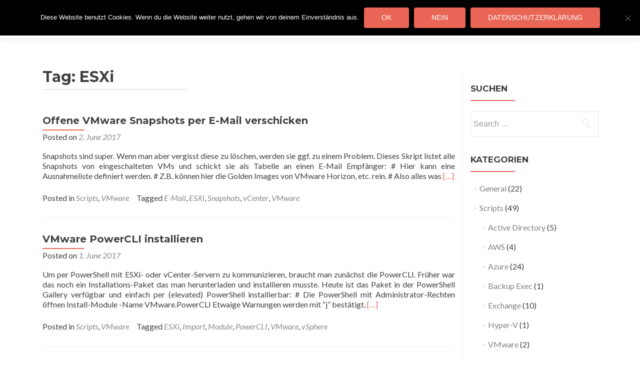

--- FILE ---
content_type: text/html; charset=UTF-8
request_url: https://powershell24.de/en/tag/esxi/
body_size: 13095
content:
<!DOCTYPE html>

<html dir="ltr" lang="en-US" prefix="og: https://ogp.me/ns#">

<head>

<meta charset="UTF-8">
<meta name="viewport" content="width=device-width, initial-scale=1">
<link rel="profile" href="https://gmpg.org/xfn/11">
<link rel="pingback" href="https://powershell24.de/xmlrpc.php">

<title>ESXi | PowerShell24</title>

		<!-- All in One SEO 4.9.3 - aioseo.com -->
	<meta name="robots" content="max-image-preview:large" />
	<link rel="canonical" href="https://powershell24.de/en/tag/esxi/" />
	<meta name="generator" content="All in One SEO (AIOSEO) 4.9.3" />
		<script type="application/ld+json" class="aioseo-schema">
			{"@context":"https:\/\/schema.org","@graph":[{"@type":"BreadcrumbList","@id":"https:\/\/powershell24.de\/en\/tag\/esxi\/#breadcrumblist","itemListElement":[{"@type":"ListItem","@id":"https:\/\/powershell24.de\/en#listItem","position":1,"name":"Home","item":"https:\/\/powershell24.de\/en","nextItem":{"@type":"ListItem","@id":"https:\/\/powershell24.de\/en\/tag\/esxi\/#listItem","name":"ESXi"}},{"@type":"ListItem","@id":"https:\/\/powershell24.de\/en\/tag\/esxi\/#listItem","position":2,"name":"ESXi","previousItem":{"@type":"ListItem","@id":"https:\/\/powershell24.de\/en#listItem","name":"Home"}}]},{"@type":"CollectionPage","@id":"https:\/\/powershell24.de\/en\/tag\/esxi\/#collectionpage","url":"https:\/\/powershell24.de\/en\/tag\/esxi\/","name":"ESXi | PowerShell24","inLanguage":"en-US","isPartOf":{"@id":"https:\/\/powershell24.de\/en\/#website"},"breadcrumb":{"@id":"https:\/\/powershell24.de\/en\/tag\/esxi\/#breadcrumblist"}},{"@type":"Organization","@id":"https:\/\/powershell24.de\/en\/#organization","name":"PowerShell24","description":"PowerShell Scripting made in Germany","url":"https:\/\/powershell24.de\/en\/","logo":{"@type":"ImageObject","url":"https:\/\/powershell24.de\/wp-content\/uploads\/2017\/04\/logo2-1.png","@id":"https:\/\/powershell24.de\/en\/tag\/esxi\/#organizationLogo","width":217,"height":31},"image":{"@id":"https:\/\/powershell24.de\/en\/tag\/esxi\/#organizationLogo"}},{"@type":"WebSite","@id":"https:\/\/powershell24.de\/en\/#website","url":"https:\/\/powershell24.de\/en\/","name":"PowerShell24","description":"PowerShell Scripting made in Germany","inLanguage":"en-US","publisher":{"@id":"https:\/\/powershell24.de\/en\/#organization"}}]}
		</script>
		<!-- All in One SEO -->

<link rel='dns-prefetch' href='//cdn.jsdelivr.net' />
<link rel='dns-prefetch' href='//fonts.googleapis.com' />
<link rel="alternate" type="application/rss+xml" title="PowerShell24 &raquo; Feed" href="https://powershell24.de/en/feed/" />
<link rel="alternate" type="application/rss+xml" title="PowerShell24 &raquo; Comments Feed" href="https://powershell24.de/en/comments/feed/" />
<link rel="alternate" type="application/rss+xml" title="PowerShell24 &raquo; ESXi Tag Feed" href="https://powershell24.de/en/tag/esxi/feed/" />
<style id='wp-img-auto-sizes-contain-inline-css' type='text/css'>
img:is([sizes=auto i],[sizes^="auto," i]){contain-intrinsic-size:3000px 1500px}
/*# sourceURL=wp-img-auto-sizes-contain-inline-css */
</style>
<style id='wp-emoji-styles-inline-css' type='text/css'>

	img.wp-smiley, img.emoji {
		display: inline !important;
		border: none !important;
		box-shadow: none !important;
		height: 1em !important;
		width: 1em !important;
		margin: 0 0.07em !important;
		vertical-align: -0.1em !important;
		background: none !important;
		padding: 0 !important;
	}
/*# sourceURL=wp-emoji-styles-inline-css */
</style>
<style id='wp-block-library-inline-css' type='text/css'>
:root{--wp-block-synced-color:#7a00df;--wp-block-synced-color--rgb:122,0,223;--wp-bound-block-color:var(--wp-block-synced-color);--wp-editor-canvas-background:#ddd;--wp-admin-theme-color:#007cba;--wp-admin-theme-color--rgb:0,124,186;--wp-admin-theme-color-darker-10:#006ba1;--wp-admin-theme-color-darker-10--rgb:0,107,160.5;--wp-admin-theme-color-darker-20:#005a87;--wp-admin-theme-color-darker-20--rgb:0,90,135;--wp-admin-border-width-focus:2px}@media (min-resolution:192dpi){:root{--wp-admin-border-width-focus:1.5px}}.wp-element-button{cursor:pointer}:root .has-very-light-gray-background-color{background-color:#eee}:root .has-very-dark-gray-background-color{background-color:#313131}:root .has-very-light-gray-color{color:#eee}:root .has-very-dark-gray-color{color:#313131}:root .has-vivid-green-cyan-to-vivid-cyan-blue-gradient-background{background:linear-gradient(135deg,#00d084,#0693e3)}:root .has-purple-crush-gradient-background{background:linear-gradient(135deg,#34e2e4,#4721fb 50%,#ab1dfe)}:root .has-hazy-dawn-gradient-background{background:linear-gradient(135deg,#faaca8,#dad0ec)}:root .has-subdued-olive-gradient-background{background:linear-gradient(135deg,#fafae1,#67a671)}:root .has-atomic-cream-gradient-background{background:linear-gradient(135deg,#fdd79a,#004a59)}:root .has-nightshade-gradient-background{background:linear-gradient(135deg,#330968,#31cdcf)}:root .has-midnight-gradient-background{background:linear-gradient(135deg,#020381,#2874fc)}:root{--wp--preset--font-size--normal:16px;--wp--preset--font-size--huge:42px}.has-regular-font-size{font-size:1em}.has-larger-font-size{font-size:2.625em}.has-normal-font-size{font-size:var(--wp--preset--font-size--normal)}.has-huge-font-size{font-size:var(--wp--preset--font-size--huge)}.has-text-align-center{text-align:center}.has-text-align-left{text-align:left}.has-text-align-right{text-align:right}.has-fit-text{white-space:nowrap!important}#end-resizable-editor-section{display:none}.aligncenter{clear:both}.items-justified-left{justify-content:flex-start}.items-justified-center{justify-content:center}.items-justified-right{justify-content:flex-end}.items-justified-space-between{justify-content:space-between}.screen-reader-text{border:0;clip-path:inset(50%);height:1px;margin:-1px;overflow:hidden;padding:0;position:absolute;width:1px;word-wrap:normal!important}.screen-reader-text:focus{background-color:#ddd;clip-path:none;color:#444;display:block;font-size:1em;height:auto;left:5px;line-height:normal;padding:15px 23px 14px;text-decoration:none;top:5px;width:auto;z-index:100000}html :where(.has-border-color){border-style:solid}html :where([style*=border-top-color]){border-top-style:solid}html :where([style*=border-right-color]){border-right-style:solid}html :where([style*=border-bottom-color]){border-bottom-style:solid}html :where([style*=border-left-color]){border-left-style:solid}html :where([style*=border-width]){border-style:solid}html :where([style*=border-top-width]){border-top-style:solid}html :where([style*=border-right-width]){border-right-style:solid}html :where([style*=border-bottom-width]){border-bottom-style:solid}html :where([style*=border-left-width]){border-left-style:solid}html :where(img[class*=wp-image-]){height:auto;max-width:100%}:where(figure){margin:0 0 1em}html :where(.is-position-sticky){--wp-admin--admin-bar--position-offset:var(--wp-admin--admin-bar--height,0px)}@media screen and (max-width:600px){html :where(.is-position-sticky){--wp-admin--admin-bar--position-offset:0px}}

/*# sourceURL=wp-block-library-inline-css */
</style><style id='global-styles-inline-css' type='text/css'>
:root{--wp--preset--aspect-ratio--square: 1;--wp--preset--aspect-ratio--4-3: 4/3;--wp--preset--aspect-ratio--3-4: 3/4;--wp--preset--aspect-ratio--3-2: 3/2;--wp--preset--aspect-ratio--2-3: 2/3;--wp--preset--aspect-ratio--16-9: 16/9;--wp--preset--aspect-ratio--9-16: 9/16;--wp--preset--color--black: #000000;--wp--preset--color--cyan-bluish-gray: #abb8c3;--wp--preset--color--white: #ffffff;--wp--preset--color--pale-pink: #f78da7;--wp--preset--color--vivid-red: #cf2e2e;--wp--preset--color--luminous-vivid-orange: #ff6900;--wp--preset--color--luminous-vivid-amber: #fcb900;--wp--preset--color--light-green-cyan: #7bdcb5;--wp--preset--color--vivid-green-cyan: #00d084;--wp--preset--color--pale-cyan-blue: #8ed1fc;--wp--preset--color--vivid-cyan-blue: #0693e3;--wp--preset--color--vivid-purple: #9b51e0;--wp--preset--gradient--vivid-cyan-blue-to-vivid-purple: linear-gradient(135deg,rgb(6,147,227) 0%,rgb(155,81,224) 100%);--wp--preset--gradient--light-green-cyan-to-vivid-green-cyan: linear-gradient(135deg,rgb(122,220,180) 0%,rgb(0,208,130) 100%);--wp--preset--gradient--luminous-vivid-amber-to-luminous-vivid-orange: linear-gradient(135deg,rgb(252,185,0) 0%,rgb(255,105,0) 100%);--wp--preset--gradient--luminous-vivid-orange-to-vivid-red: linear-gradient(135deg,rgb(255,105,0) 0%,rgb(207,46,46) 100%);--wp--preset--gradient--very-light-gray-to-cyan-bluish-gray: linear-gradient(135deg,rgb(238,238,238) 0%,rgb(169,184,195) 100%);--wp--preset--gradient--cool-to-warm-spectrum: linear-gradient(135deg,rgb(74,234,220) 0%,rgb(151,120,209) 20%,rgb(207,42,186) 40%,rgb(238,44,130) 60%,rgb(251,105,98) 80%,rgb(254,248,76) 100%);--wp--preset--gradient--blush-light-purple: linear-gradient(135deg,rgb(255,206,236) 0%,rgb(152,150,240) 100%);--wp--preset--gradient--blush-bordeaux: linear-gradient(135deg,rgb(254,205,165) 0%,rgb(254,45,45) 50%,rgb(107,0,62) 100%);--wp--preset--gradient--luminous-dusk: linear-gradient(135deg,rgb(255,203,112) 0%,rgb(199,81,192) 50%,rgb(65,88,208) 100%);--wp--preset--gradient--pale-ocean: linear-gradient(135deg,rgb(255,245,203) 0%,rgb(182,227,212) 50%,rgb(51,167,181) 100%);--wp--preset--gradient--electric-grass: linear-gradient(135deg,rgb(202,248,128) 0%,rgb(113,206,126) 100%);--wp--preset--gradient--midnight: linear-gradient(135deg,rgb(2,3,129) 0%,rgb(40,116,252) 100%);--wp--preset--font-size--small: 13px;--wp--preset--font-size--medium: 20px;--wp--preset--font-size--large: 36px;--wp--preset--font-size--x-large: 42px;--wp--preset--spacing--20: 0.44rem;--wp--preset--spacing--30: 0.67rem;--wp--preset--spacing--40: 1rem;--wp--preset--spacing--50: 1.5rem;--wp--preset--spacing--60: 2.25rem;--wp--preset--spacing--70: 3.38rem;--wp--preset--spacing--80: 5.06rem;--wp--preset--shadow--natural: 6px 6px 9px rgba(0, 0, 0, 0.2);--wp--preset--shadow--deep: 12px 12px 50px rgba(0, 0, 0, 0.4);--wp--preset--shadow--sharp: 6px 6px 0px rgba(0, 0, 0, 0.2);--wp--preset--shadow--outlined: 6px 6px 0px -3px rgb(255, 255, 255), 6px 6px rgb(0, 0, 0);--wp--preset--shadow--crisp: 6px 6px 0px rgb(0, 0, 0);}:where(.is-layout-flex){gap: 0.5em;}:where(.is-layout-grid){gap: 0.5em;}body .is-layout-flex{display: flex;}.is-layout-flex{flex-wrap: wrap;align-items: center;}.is-layout-flex > :is(*, div){margin: 0;}body .is-layout-grid{display: grid;}.is-layout-grid > :is(*, div){margin: 0;}:where(.wp-block-columns.is-layout-flex){gap: 2em;}:where(.wp-block-columns.is-layout-grid){gap: 2em;}:where(.wp-block-post-template.is-layout-flex){gap: 1.25em;}:where(.wp-block-post-template.is-layout-grid){gap: 1.25em;}.has-black-color{color: var(--wp--preset--color--black) !important;}.has-cyan-bluish-gray-color{color: var(--wp--preset--color--cyan-bluish-gray) !important;}.has-white-color{color: var(--wp--preset--color--white) !important;}.has-pale-pink-color{color: var(--wp--preset--color--pale-pink) !important;}.has-vivid-red-color{color: var(--wp--preset--color--vivid-red) !important;}.has-luminous-vivid-orange-color{color: var(--wp--preset--color--luminous-vivid-orange) !important;}.has-luminous-vivid-amber-color{color: var(--wp--preset--color--luminous-vivid-amber) !important;}.has-light-green-cyan-color{color: var(--wp--preset--color--light-green-cyan) !important;}.has-vivid-green-cyan-color{color: var(--wp--preset--color--vivid-green-cyan) !important;}.has-pale-cyan-blue-color{color: var(--wp--preset--color--pale-cyan-blue) !important;}.has-vivid-cyan-blue-color{color: var(--wp--preset--color--vivid-cyan-blue) !important;}.has-vivid-purple-color{color: var(--wp--preset--color--vivid-purple) !important;}.has-black-background-color{background-color: var(--wp--preset--color--black) !important;}.has-cyan-bluish-gray-background-color{background-color: var(--wp--preset--color--cyan-bluish-gray) !important;}.has-white-background-color{background-color: var(--wp--preset--color--white) !important;}.has-pale-pink-background-color{background-color: var(--wp--preset--color--pale-pink) !important;}.has-vivid-red-background-color{background-color: var(--wp--preset--color--vivid-red) !important;}.has-luminous-vivid-orange-background-color{background-color: var(--wp--preset--color--luminous-vivid-orange) !important;}.has-luminous-vivid-amber-background-color{background-color: var(--wp--preset--color--luminous-vivid-amber) !important;}.has-light-green-cyan-background-color{background-color: var(--wp--preset--color--light-green-cyan) !important;}.has-vivid-green-cyan-background-color{background-color: var(--wp--preset--color--vivid-green-cyan) !important;}.has-pale-cyan-blue-background-color{background-color: var(--wp--preset--color--pale-cyan-blue) !important;}.has-vivid-cyan-blue-background-color{background-color: var(--wp--preset--color--vivid-cyan-blue) !important;}.has-vivid-purple-background-color{background-color: var(--wp--preset--color--vivid-purple) !important;}.has-black-border-color{border-color: var(--wp--preset--color--black) !important;}.has-cyan-bluish-gray-border-color{border-color: var(--wp--preset--color--cyan-bluish-gray) !important;}.has-white-border-color{border-color: var(--wp--preset--color--white) !important;}.has-pale-pink-border-color{border-color: var(--wp--preset--color--pale-pink) !important;}.has-vivid-red-border-color{border-color: var(--wp--preset--color--vivid-red) !important;}.has-luminous-vivid-orange-border-color{border-color: var(--wp--preset--color--luminous-vivid-orange) !important;}.has-luminous-vivid-amber-border-color{border-color: var(--wp--preset--color--luminous-vivid-amber) !important;}.has-light-green-cyan-border-color{border-color: var(--wp--preset--color--light-green-cyan) !important;}.has-vivid-green-cyan-border-color{border-color: var(--wp--preset--color--vivid-green-cyan) !important;}.has-pale-cyan-blue-border-color{border-color: var(--wp--preset--color--pale-cyan-blue) !important;}.has-vivid-cyan-blue-border-color{border-color: var(--wp--preset--color--vivid-cyan-blue) !important;}.has-vivid-purple-border-color{border-color: var(--wp--preset--color--vivid-purple) !important;}.has-vivid-cyan-blue-to-vivid-purple-gradient-background{background: var(--wp--preset--gradient--vivid-cyan-blue-to-vivid-purple) !important;}.has-light-green-cyan-to-vivid-green-cyan-gradient-background{background: var(--wp--preset--gradient--light-green-cyan-to-vivid-green-cyan) !important;}.has-luminous-vivid-amber-to-luminous-vivid-orange-gradient-background{background: var(--wp--preset--gradient--luminous-vivid-amber-to-luminous-vivid-orange) !important;}.has-luminous-vivid-orange-to-vivid-red-gradient-background{background: var(--wp--preset--gradient--luminous-vivid-orange-to-vivid-red) !important;}.has-very-light-gray-to-cyan-bluish-gray-gradient-background{background: var(--wp--preset--gradient--very-light-gray-to-cyan-bluish-gray) !important;}.has-cool-to-warm-spectrum-gradient-background{background: var(--wp--preset--gradient--cool-to-warm-spectrum) !important;}.has-blush-light-purple-gradient-background{background: var(--wp--preset--gradient--blush-light-purple) !important;}.has-blush-bordeaux-gradient-background{background: var(--wp--preset--gradient--blush-bordeaux) !important;}.has-luminous-dusk-gradient-background{background: var(--wp--preset--gradient--luminous-dusk) !important;}.has-pale-ocean-gradient-background{background: var(--wp--preset--gradient--pale-ocean) !important;}.has-electric-grass-gradient-background{background: var(--wp--preset--gradient--electric-grass) !important;}.has-midnight-gradient-background{background: var(--wp--preset--gradient--midnight) !important;}.has-small-font-size{font-size: var(--wp--preset--font-size--small) !important;}.has-medium-font-size{font-size: var(--wp--preset--font-size--medium) !important;}.has-large-font-size{font-size: var(--wp--preset--font-size--large) !important;}.has-x-large-font-size{font-size: var(--wp--preset--font-size--x-large) !important;}
/*# sourceURL=global-styles-inline-css */
</style>

<style id='classic-theme-styles-inline-css' type='text/css'>
/*! This file is auto-generated */
.wp-block-button__link{color:#fff;background-color:#32373c;border-radius:9999px;box-shadow:none;text-decoration:none;padding:calc(.667em + 2px) calc(1.333em + 2px);font-size:1.125em}.wp-block-file__button{background:#32373c;color:#fff;text-decoration:none}
/*# sourceURL=/wp-includes/css/classic-themes.min.css */
</style>
<link rel='stylesheet' id='cookie-notice-front-css' href='https://powershell24.de/wp-content/plugins/cookie-notice/css/front.min.css?ver=2.5.11' type='text/css' media='all' />
<link rel='stylesheet' id='zerif_font-css' href='//fonts.googleapis.com/css?family=Lato%3A300%2C400%2C700%2C400italic%7CMontserrat%3A400%2C700%7CHomemade+Apple&#038;subset=latin%2Clatin-ext' type='text/css' media='all' />
<link rel='stylesheet' id='zerif_font_all-css' href='//fonts.googleapis.com/css?family=Open+Sans%3A300%2C300italic%2C400%2C400italic%2C600%2C600italic%2C700%2C700italic%2C800%2C800italic&#038;subset=latin&#038;ver=6.9' type='text/css' media='all' />
<link rel='stylesheet' id='zerif_bootstrap_style-css' href='https://powershell24.de/wp-content/themes/zerif-lite/css/bootstrap.css?ver=6.9' type='text/css' media='all' />
<link rel='stylesheet' id='zerif_fontawesome-css' href='https://powershell24.de/wp-content/themes/zerif-lite/css/font-awesome.min.css?ver=v1' type='text/css' media='all' />
<link rel='stylesheet' id='zerif_style-css' href='https://powershell24.de/wp-content/themes/zerif-lite/style.css?ver=1.8.5.49' type='text/css' media='all' />
<link rel='stylesheet' id='zerif_responsive_style-css' href='https://powershell24.de/wp-content/themes/zerif-lite/css/responsive.css?ver=1.8.5.49' type='text/css' media='all' />
<link rel='stylesheet' id='enlighterjs-css' href='https://powershell24.de/wp-content/plugins/enlighter/cache/enlighterjs.min.css?ver=TMjo70Ig6MLyIiM' type='text/css' media='all' />
<link rel='stylesheet' id='wpglobus-css' href='https://powershell24.de/wp-content/plugins/wpglobus/includes/css/wpglobus.css?ver=3.0.1' type='text/css' media='all' />
<script type="text/javascript" id="cookie-notice-front-js-before">
/* <![CDATA[ */
var cnArgs = {"ajaxUrl":"https:\/\/powershell24.de\/wp-admin\/admin-ajax.php","nonce":"bf65f1b596","hideEffect":"fade","position":"top","onScroll":false,"onScrollOffset":100,"onClick":false,"cookieName":"cookie_notice_accepted","cookieTime":2592000,"cookieTimeRejected":2592000,"globalCookie":false,"redirection":false,"cache":false,"revokeCookies":false,"revokeCookiesOpt":"automatic"};

//# sourceURL=cookie-notice-front-js-before
/* ]]> */
</script>
<script type="text/javascript" src="https://powershell24.de/wp-content/plugins/cookie-notice/js/front.min.js?ver=2.5.11" id="cookie-notice-front-js"></script>
<script type="text/javascript" src="https://powershell24.de/wp-includes/js/jquery/jquery.min.js?ver=3.7.1" id="jquery-core-js"></script>
<script type="text/javascript" src="https://powershell24.de/wp-includes/js/jquery/jquery-migrate.min.js?ver=3.4.1" id="jquery-migrate-js"></script>
<script type="text/javascript" id="utils-js-extra">
/* <![CDATA[ */
var userSettings = {"url":"/","uid":"0","time":"1769318848","secure":"1"};
//# sourceURL=utils-js-extra
/* ]]> */
</script>
<script type="text/javascript" src="https://powershell24.de/wp-includes/js/utils.min.js?ver=6.9" id="utils-js"></script>
<link rel="https://api.w.org/" href="https://powershell24.de/en/wp-json/" /><link rel="alternate" title="JSON" type="application/json" href="https://powershell24.de/en/wp-json/wp/v2/tags/72" /><link rel="EditURI" type="application/rsd+xml" title="RSD" href="https://powershell24.de/xmlrpc.php?rsd" />
<meta name="generator" content="WordPress 6.9" />
<!-- Enter your scripts here --><style type="text/css" id="custom-background-css">
body.custom-background { background-image: url("https://powershell24.de/wp-content/uploads/2017/04/luis-llerena-14779.jpg"); background-position: center center; background-size: cover; background-repeat: no-repeat; background-attachment: fixed; }
</style>
				<style media="screen">
				.wpglobus_flag_de{background-image:url(https://powershell24.de/wp-content/plugins/wpglobus/flags/de.png)}
.wpglobus_flag_en{background-image:url(https://powershell24.de/wp-content/plugins/wpglobus/flags/us.png)}
			</style>
			<link rel="alternate" hreflang="de-DE" href="https://powershell24.de/tag/esxi/" /><link rel="alternate" hreflang="en-US" href="https://powershell24.de/en/tag/esxi/" /><link rel="icon" href="https://powershell24.de/wp-content/uploads/2017/04/powershell-icon-152-191890-150x150.png" sizes="32x32" />
<link rel="icon" href="https://powershell24.de/wp-content/uploads/2017/04/powershell-icon-152-191890.png" sizes="192x192" />
<link rel="apple-touch-icon" href="https://powershell24.de/wp-content/uploads/2017/04/powershell-icon-152-191890.png" />
<meta name="msapplication-TileImage" content="https://powershell24.de/wp-content/uploads/2017/04/powershell-icon-152-191890.png" />

</head>


	<body data-rsssl=1 class="archive tag tag-esxi tag-72 wp-custom-logo wp-theme-zerif-lite cookies-not-set" >

	

<div id="mobilebgfix">
	<div class="mobile-bg-fix-img-wrap">
		<div class="mobile-bg-fix-img"></div>
	</div>
	<div class="mobile-bg-fix-whole-site">


<header id="home" class="header" itemscope="itemscope" itemtype="http://schema.org/WPHeader">

	<div id="main-nav" class="navbar navbar-inverse bs-docs-nav" role="banner">

		<div class="container">

			
			<div class="navbar-header responsive-logo">

				<button class="navbar-toggle collapsed" type="button" data-toggle="collapse" data-target=".bs-navbar-collapse">

				<span class="sr-only">Toggle navigation</span>

				<span class="icon-bar"></span>

				<span class="icon-bar"></span>

				<span class="icon-bar"></span>

				</button>

					<div class="navbar-brand" itemscope itemtype="http://schema.org/Organization">

						<a href="https://powershell24.de/en/" class="custom-logo-link" rel="home"><img width="217" height="31" src="https://powershell24.de/wp-content/uploads/2017/04/logo2-1.png" class="custom-logo" alt="PowerShell24" decoding="async" /></a>
					</div> <!-- /.navbar-brand -->

				</div> <!-- /.navbar-header -->

			
		
		<nav class="navbar-collapse bs-navbar-collapse collapse" id="site-navigation" itemscope itemtype="http://schema.org/SiteNavigationElement">
			<a class="screen-reader-text skip-link" href="#content">Skip to content</a>
			<ul id="menu-oberes-menue" class="nav navbar-nav navbar-right responsive-nav main-nav-list"><li id="menu-item-92" class="menu-item menu-item-type-taxonomy menu-item-object-category menu-item-has-children menu-item-92"><a href="https://powershell24.de/en/category/scripts/">Scripts</a>
<ul class="sub-menu">
	<li id="menu-item-93" class="menu-item menu-item-type-taxonomy menu-item-object-category menu-item-93"><a href="https://powershell24.de/en/category/scripts/active-directory/">Active Directory</a></li>
	<li id="menu-item-94" class="menu-item menu-item-type-taxonomy menu-item-object-category menu-item-94"><a href="https://powershell24.de/en/category/scripts/aws/">AWS</a></li>
	<li id="menu-item-95" class="menu-item menu-item-type-taxonomy menu-item-object-category menu-item-95"><a href="https://powershell24.de/en/category/scripts/azure/">Azure</a></li>
	<li id="menu-item-96" class="menu-item menu-item-type-taxonomy menu-item-object-category menu-item-96"><a href="https://powershell24.de/en/category/scripts/backup-exec/">Backup Exec</a></li>
	<li id="menu-item-97" class="menu-item menu-item-type-taxonomy menu-item-object-category menu-item-97"><a href="https://powershell24.de/en/category/scripts/exchange/">Exchange</a></li>
	<li id="menu-item-98" class="menu-item menu-item-type-taxonomy menu-item-object-category menu-item-98"><a href="https://powershell24.de/en/category/scripts/hyper-v/">Hyper-V</a></li>
	<li id="menu-item-99" class="menu-item menu-item-type-taxonomy menu-item-object-category menu-item-99"><a href="https://powershell24.de/en/category/scripts/vmware/">VMware</a></li>
	<li id="menu-item-100" class="menu-item menu-item-type-taxonomy menu-item-object-category menu-item-100"><a href="https://powershell24.de/en/category/scripts/windows/">Windows</a></li>
</ul>
</li>
<li id="menu-item-101" class="menu-item menu-item-type-taxonomy menu-item-object-category menu-item-101"><a href="https://powershell24.de/en/category/snippets/">Snippets</a></li>
<li id="menu-item-627" class="menu-item menu-item-type-post_type menu-item-object-page menu-item-has-children menu-item-627"><a href="https://powershell24.de/en/tutorials/">Tutorials</a>
<ul class="sub-menu">
	<li id="menu-item-635" class="menu-item menu-item-type-post_type menu-item-object-page menu-item-has-children menu-item-635"><a href="https://powershell24.de/en/tutorials/unterschiedliche-typen/">Unterschiedliche Typen</a>
	<ul class="sub-menu">
		<li id="menu-item-641" class="menu-item menu-item-type-post_type menu-item-object-page menu-item-641"><a href="https://powershell24.de/en/tutorials/unterschiedliche-typen/zeichen-und-zahlen-strings-und-ints/">Zeichen und Zahlen – Strings und Ints</a></li>
		<li id="menu-item-640" class="menu-item menu-item-type-post_type menu-item-object-page menu-item-640"><a href="https://powershell24.de/en/tutorials/unterschiedliche-typen/datum/">Datum</a></li>
		<li id="menu-item-639" class="menu-item menu-item-type-post_type menu-item-object-page menu-item-639"><a href="https://powershell24.de/en/tutorials/unterschiedliche-typen/attribute/">Attribute</a></li>
		<li id="menu-item-638" class="menu-item menu-item-type-post_type menu-item-object-page menu-item-638"><a href="https://powershell24.de/en/tutorials/unterschiedliche-typen/eindimensionales-arrays/">Eindimensionales Arrays</a></li>
		<li id="menu-item-637" class="menu-item menu-item-type-post_type menu-item-object-page menu-item-637"><a href="https://powershell24.de/en/tutorials/unterschiedliche-typen/zweidimensionale-arrays/">Zweidimensionale Arrays</a></li>
		<li id="menu-item-636" class="menu-item menu-item-type-post_type menu-item-object-page menu-item-636"><a href="https://powershell24.de/en/tutorials/unterschiedliche-typen/hashtables/">Hashtables</a></li>
	</ul>
</li>
	<li id="menu-item-628" class="menu-item menu-item-type-post_type menu-item-object-page menu-item-has-children menu-item-628"><a href="https://powershell24.de/en/tutorials/adressierung/">Adressierung</a>
	<ul class="sub-menu">
		<li id="menu-item-630" class="menu-item menu-item-type-post_type menu-item-object-page menu-item-630"><a href="https://powershell24.de/en/tutorials/adressierung/elemente-in-strings/">Elemente in Strings</a></li>
		<li id="menu-item-629" class="menu-item menu-item-type-post_type menu-item-object-page menu-item-629"><a href="https://powershell24.de/en/tutorials/adressierung/elemente-in-arrays/">Elemente in Arrays</a></li>
		<li id="menu-item-648" class="menu-item menu-item-type-post_type menu-item-object-page menu-item-648"><a href="https://powershell24.de/en/tutorials/adressierung/spannen-in-arrays/">Spannen in Arrays</a></li>
	</ul>
</li>
	<li id="menu-item-631" class="menu-item menu-item-type-post_type menu-item-object-page menu-item-has-children menu-item-631"><a href="https://powershell24.de/en/tutorials/objekte-verarbeiten/">Objekte weiter verarbeiten</a>
	<ul class="sub-menu">
		<li id="menu-item-634" class="menu-item menu-item-type-post_type menu-item-object-page menu-item-634"><a href="https://powershell24.de/en/tutorials/objekte-verarbeiten/where-object/">Where-Object</a></li>
		<li id="menu-item-633" class="menu-item menu-item-type-post_type menu-item-object-page menu-item-633"><a href="https://powershell24.de/en/tutorials/objekte-verarbeiten/foreach/">ForEach</a></li>
		<li id="menu-item-632" class="menu-item menu-item-type-post_type menu-item-object-page menu-item-632"><a href="https://powershell24.de/en/tutorials/objekte-verarbeiten/foreach-object/">ForEach-Object</a></li>
	</ul>
</li>
</ul>
</li>
<li id="menu-item-20" class="menu-item menu-item-type-post_type menu-item-object-page current_page_parent menu-item-20"><a href="https://powershell24.de/en/blog/">Blog</a></li>
<li id="menu-item-19" class="menu-item menu-item-type-post_type menu-item-object-page menu-item-19"><a href="https://powershell24.de/en/ueber-joachim/">About Joachim</a></li>
<li id="menu-item-21" class="menu-item menu-item-type-post_type menu-item-object-page menu-item-21"><a href="https://powershell24.de/en/kontakt/">Contact</a></li>
<li id="menu-item-125" class="menu-item menu-item-type-post_type menu-item-object-page menu-item-125"><a href="https://powershell24.de/en/impressum/">Legal Notice</a></li>
<li id="menu-item-9999999999" class="menu-item menu-item-type-custom menu-item-object-custom menu_item_wpglobus_menu_switch wpglobus-selector-link wpglobus-current-language menu-item-9999999999"><a href="https://powershell24.de/en/tag/esxi/"><span class="wpglobus_flag wpglobus_language_name wpglobus_flag_en">English</span></a>
<ul class="sub-menu">
	<li id="menu-item-wpglobus_menu_switch_de" class="menu-item menu-item-type-custom menu-item-object-custom sub_menu_item_wpglobus_menu_switch wpglobus-selector-link menu-item-wpglobus_menu_switch_de"><a href="https://powershell24.de/tag/esxi/"><span class="wpglobus_flag wpglobus_language_name wpglobus_flag_de">Deutsch</span></a></li>
</ul>
</li>
</ul>		</nav>

		
		</div> <!-- /.container -->

		
	</div> <!-- /#main-nav -->
	<!-- / END TOP BAR -->

<div class="clear"></div>

</header> <!-- / END HOME SECTION  -->
<div id="content" class="site-content">

<div class="container">

	
	<div class="content-left-wrap col-md-9">

		
		<div id="primary" class="content-area">

			<main id="main" class="site-main">

			
				<header class="page-header">

					<h1 class="page-title">Tag: <span>ESXi</span></h1>
				</header><!-- .page-header -->

				
<article id="post-208" class="post-208 post type-post status-publish format-standard hentry category-scripts category-vmware tag-e-mail tag-esxi tag-snapshots tag-vcenter tag-vmware" itemtype="http://schema.org/BlogPosting" itemtype="http://schema.org/BlogPosting">
	<div class="listpost-content-wrap-full">
	<div class="list-post-top">

	<header class="entry-header">

		<h1 class="entry-title"><a href="https://powershell24.de/en/2017/06/02/offene-vmware-snapshots-per-e-mail-verschicken/" rel="bookmark">Offene VMware Snapshots per E-Mail verschicken</a></h1>

		
		<div class="entry-meta">

			<span class="posted-on">Posted on <a href="https://powershell24.de/en/2017/06/02/offene-vmware-snapshots-per-e-mail-verschicken/" rel="bookmark"><time class="entry-date published" datetime="2017-06-02T12:55:14+02:00">2. June 2017</time><time class="updated" datetime="2018-05-13T21:46:44+02:00">13. May 2018</time></a></span><span class="byline"> by <span class="author vcard"><a class="url fn n" href="https://powershell24.de/en/author/joachim/">Joachim</a></span></span>
		</div><!-- .entry-meta -->

		
	</header><!-- .entry-header -->

	<div class="entry-content"><p>Snapshots sind super. Wenn man aber vergisst diese zu löschen, werden sie ggf. zu einem Problem. Dieses Skript listet alle Snapshots von eingeschalteten VMs und schickt sie als Tabelle an einen E-Mail Empfänger: # Hier kann eine Ausnahmeliste definiert werden. # Z.B. können hier die Golden Images von VMware Horizon, etc. rein. # Also alles was <a href="https://powershell24.de/en/2017/06/02/offene-vmware-snapshots-per-e-mail-verschicken/" rel="nofollow"><span class="sr-only">Read more about Offene VMware Snapshots per E-Mail verschicken</span>[&hellip;]</a></p>

	<footer class="entry-footer">

		<span class="cat-links">Posted in <a href="https://powershell24.de/en/category/scripts/" rel="category tag">Scripts</a>, <a href="https://powershell24.de/en/category/scripts/vmware/" rel="category tag">VMware</a></span><span class="tags-links">Tagged <a href="https://powershell24.de/en/tag/e-mail/" rel="tag">E-Mail</a>, <a href="https://powershell24.de/en/tag/esxi/" rel="tag">ESXi</a>, <a href="https://powershell24.de/en/tag/snapshots/" rel="tag">Snapshots</a>, <a href="https://powershell24.de/en/tag/vcenter/" rel="tag">vCenter</a>, <a href="https://powershell24.de/en/tag/vmware/" rel="tag">VMware</a></span>
	</footer><!-- .entry-footer -->

	</div><!-- .entry-content --><!-- .entry-summary -->

	</div><!-- .list-post-top -->

</div><!-- .listpost-content-wrap -->

</article><!-- #post-## -->

<article id="post-159" class="post-159 post type-post status-publish format-standard hentry category-scripts category-vmware tag-esxi tag-import tag-module tag-powercli tag-vmware tag-vsphere" itemtype="http://schema.org/BlogPosting" itemtype="http://schema.org/BlogPosting">
	<div class="listpost-content-wrap-full">
	<div class="list-post-top">

	<header class="entry-header">

		<h1 class="entry-title"><a href="https://powershell24.de/en/2017/06/01/vmware-powercli-installieren/" rel="bookmark">VMware PowerCLI installieren</a></h1>

		
		<div class="entry-meta">

			<span class="posted-on">Posted on <a href="https://powershell24.de/en/2017/06/01/vmware-powercli-installieren/" rel="bookmark"><time class="entry-date published" datetime="2017-06-01T13:58:24+02:00">1. June 2017</time><time class="updated" datetime="2018-05-13T21:47:49+02:00">13. May 2018</time></a></span><span class="byline"> by <span class="author vcard"><a class="url fn n" href="https://powershell24.de/en/author/joachim/">Joachim</a></span></span>
		</div><!-- .entry-meta -->

		
	</header><!-- .entry-header -->

	<div class="entry-content"><p>Um per PowerShell mit ESXi- oder vCenter-Servern zu kommunizieren, braucht man zunächst die PowerCLI. Früher war das noch ein Installations-Paket das man herunterladen und installieren musste. Heute ist das Paket in der PowerShell Gallery verfügbar und einfach per (elevated) PowerShell installierbar: # Die PowerShell mit Administrator-Rechten öffnen Install-Module -Name VMware.PowerCLI Etwaige Warnungen werden mit &#8220;j&#8221; bestätigt, <a href="https://powershell24.de/en/2017/06/01/vmware-powercli-installieren/" rel="nofollow"><span class="sr-only">Read more about VMware PowerCLI installieren</span>[&hellip;]</a></p>

	<footer class="entry-footer">

		<span class="cat-links">Posted in <a href="https://powershell24.de/en/category/scripts/" rel="category tag">Scripts</a>, <a href="https://powershell24.de/en/category/scripts/vmware/" rel="category tag">VMware</a></span><span class="tags-links">Tagged <a href="https://powershell24.de/en/tag/esxi/" rel="tag">ESXi</a>, <a href="https://powershell24.de/en/tag/import/" rel="tag">Import</a>, <a href="https://powershell24.de/en/tag/module/" rel="tag">Module</a>, <a href="https://powershell24.de/en/tag/powercli/" rel="tag">PowerCLI</a>, <a href="https://powershell24.de/en/tag/vmware/" rel="tag">VMware</a>, <a href="https://powershell24.de/en/tag/vsphere/" rel="tag">vSphere</a></span>
	</footer><!-- .entry-footer -->

	</div><!-- .entry-content --><!-- .entry-summary -->

	</div><!-- .list-post-top -->

</div><!-- .listpost-content-wrap -->

</article><!-- #post-## -->

			</main><!-- #main -->

		</div><!-- #primary -->

		
	</div><!-- .content-left-wrap -->

	
			<div class="sidebar-wrap col-md-3 content-left-wrap">
			

	<div id="secondary" class="widget-area" role="complementary">

		
		<aside id="search-3" class="widget widget_search"><h2 class="widget-title">Suchen</h2><form role="search" method="get" class="search-form" action="https://powershell24.de/en/">
				<label>
					<span class="screen-reader-text">Search for:</span>
					<input type="search" class="search-field" placeholder="Search &hellip;" value="" name="s" />
				</label>
				<input type="submit" class="search-submit" value="Search" />
			</form></aside><aside id="categories-4" class="widget widget_categories"><h2 class="widget-title">Kategorien</h2>
			<ul>
					<li class="cat-item cat-item-1"><a href="https://powershell24.de/en/category/general/">General</a> (22)
</li>
	<li class="cat-item cat-item-11"><a href="https://powershell24.de/en/category/scripts/">Scripts</a> (49)
<ul class='children'>
	<li class="cat-item cat-item-4"><a href="https://powershell24.de/en/category/scripts/active-directory/">Active Directory</a> (5)
</li>
	<li class="cat-item cat-item-6"><a href="https://powershell24.de/en/category/scripts/aws/">AWS</a> (4)
</li>
	<li class="cat-item cat-item-7"><a href="https://powershell24.de/en/category/scripts/azure/">Azure</a> (24)
</li>
	<li class="cat-item cat-item-8"><a href="https://powershell24.de/en/category/scripts/backup-exec/">Backup Exec</a> (1)
</li>
	<li class="cat-item cat-item-9"><a href="https://powershell24.de/en/category/scripts/exchange/">Exchange</a> (10)
</li>
	<li class="cat-item cat-item-10"><a href="https://powershell24.de/en/category/scripts/hyper-v/">Hyper-V</a> (1)
</li>
	<li class="cat-item cat-item-12"><a href="https://powershell24.de/en/category/scripts/vmware/">VMware</a> (2)
</li>
	<li class="cat-item cat-item-13"><a href="https://powershell24.de/en/category/scripts/windows/">Windows</a> (4)
</li>
</ul>
</li>
	<li class="cat-item cat-item-5"><a href="https://powershell24.de/en/category/snippets/">Snippets</a> (13)
</li>
			</ul>

			</aside>
		
	</div><!-- #secondary -->

			</div><!-- .sidebar-wrap -->
		
</div><!-- .container -->


</div><!-- .site-content -->


<footer id="footer" itemscope="itemscope" itemtype="http://schema.org/WPFooter">

	<div class="footer-widget-wrap"><div class="container"><div class="footer-widget col-xs-12 col-sm-4"><aside id="search-4" class="widget footer-widget-footer widget_search"><h1 class="widget-title">Search</h1><form role="search" method="get" class="search-form" action="https://powershell24.de/en/">
				<label>
					<span class="screen-reader-text">Search for:</span>
					<input type="search" class="search-field" placeholder="Search &hellip;" value="" name="s" />
				</label>
				<input type="submit" class="search-submit" value="Search" />
			</form></aside></div><div class="footer-widget col-xs-12 col-sm-4"><aside id="tag_cloud-3" class="widget footer-widget-footer widget_tag_cloud"><h1 class="widget-title">Tags</h1><div class="tagcloud"><a href="https://powershell24.de/en/tag/365/" class="tag-cloud-link tag-link-171 tag-link-position-1" style="font-size: 9.953488372093pt;" aria-label="365 (3 items)">365</a>
<a href="https://powershell24.de/en/tag/ad/" class="tag-cloud-link tag-link-119 tag-link-position-2" style="font-size: 18.255813953488pt;" aria-label="AD (12 items)">AD</a>
<a href="https://powershell24.de/en/tag/add/" class="tag-cloud-link tag-link-89 tag-link-position-3" style="font-size: 8pt;" aria-label="add (2 items)">add</a>
<a href="https://powershell24.de/en/tag/adresse/" class="tag-cloud-link tag-link-88 tag-link-position-4" style="font-size: 8pt;" aria-label="Adresse (2 items)">Adresse</a>
<a href="https://powershell24.de/en/tag/app/" class="tag-cloud-link tag-link-276 tag-link-position-5" style="font-size: 8pt;" aria-label="App (2 items)">App</a>
<a href="https://powershell24.de/en/tag/application/" class="tag-cloud-link tag-link-267 tag-link-position-6" style="font-size: 8pt;" aria-label="Application (2 items)">Application</a>
<a href="https://powershell24.de/en/tag/application-proxy/" class="tag-cloud-link tag-link-212 tag-link-position-7" style="font-size: 8pt;" aria-label="Application Proxy (2 items)">Application Proxy</a>
<a href="https://powershell24.de/en/tag/applications/" class="tag-cloud-link tag-link-272 tag-link-position-8" style="font-size: 8pt;" aria-label="Applications (2 items)">Applications</a>
<a href="https://powershell24.de/en/tag/assignment/" class="tag-cloud-link tag-link-194 tag-link-position-9" style="font-size: 8pt;" aria-label="Assignment (2 items)">Assignment</a>
<a href="https://powershell24.de/en/tag/auslesen/" class="tag-cloud-link tag-link-115 tag-link-position-10" style="font-size: 9.953488372093pt;" aria-label="auslesen (3 items)">auslesen</a>
<a href="https://powershell24.de/en/tag/aws/" class="tag-cloud-link tag-link-45 tag-link-position-11" style="font-size: 9.953488372093pt;" aria-label="AWS (3 items)">AWS</a>
<a href="https://powershell24.de/en/tag/azure/" class="tag-cloud-link tag-link-144 tag-link-position-12" style="font-size: 22pt;" aria-label="Azure (21 items)">Azure</a>
<a href="https://powershell24.de/en/tag/azure-ad/" class="tag-cloud-link tag-link-189 tag-link-position-13" style="font-size: 14.837209302326pt;" aria-label="Azure AD (7 items)">Azure AD</a>
<a href="https://powershell24.de/en/tag/azuread/" class="tag-cloud-link tag-link-177 tag-link-position-14" style="font-size: 9.953488372093pt;" aria-label="AzureAD (3 items)">AzureAD</a>
<a href="https://powershell24.de/en/tag/backup/" class="tag-cloud-link tag-link-83 tag-link-position-15" style="font-size: 9.953488372093pt;" aria-label="Backup (3 items)">Backup</a>
<a href="https://powershell24.de/en/tag/connector/" class="tag-cloud-link tag-link-114 tag-link-position-16" style="font-size: 8pt;" aria-label="Connector (2 items)">Connector</a>
<a href="https://powershell24.de/en/tag/contact/" class="tag-cloud-link tag-link-94 tag-link-position-17" style="font-size: 8pt;" aria-label="Contact (2 items)">Contact</a>
<a href="https://powershell24.de/en/tag/convert/" class="tag-cloud-link tag-link-14 tag-link-position-18" style="font-size: 12.883720930233pt;" aria-label="Convert (5 items)">Convert</a>
<a href="https://powershell24.de/en/tag/custom/" class="tag-cloud-link tag-link-34 tag-link-position-19" style="font-size: 11.581395348837pt;" aria-label="Custom (4 items)">Custom</a>
<a href="https://powershell24.de/en/tag/e-mail/" class="tag-cloud-link tag-link-87 tag-link-position-20" style="font-size: 9.953488372093pt;" aria-label="E-Mail (3 items)">E-Mail</a>
<a href="https://powershell24.de/en/tag/enterprise/" class="tag-cloud-link tag-link-266 tag-link-position-21" style="font-size: 11.581395348837pt;" aria-label="Enterprise (4 items)">Enterprise</a>
<a href="https://powershell24.de/en/tag/enterprise-applications/" class="tag-cloud-link tag-link-213 tag-link-position-22" style="font-size: 9.953488372093pt;" aria-label="Enterprise Applications (3 items)">Enterprise Applications</a>
<a href="https://powershell24.de/en/tag/entfernen/" class="tag-cloud-link tag-link-77 tag-link-position-23" style="font-size: 8pt;" aria-label="entfernen (2 items)">entfernen</a>
<a href="https://powershell24.de/en/tag/exchange/" class="tag-cloud-link tag-link-90 tag-link-position-24" style="font-size: 17.116279069767pt;" aria-label="Exchange (10 items)">Exchange</a>
<a href="https://powershell24.de/en/tag/group/" class="tag-cloud-link tag-link-227 tag-link-position-25" style="font-size: 9.953488372093pt;" aria-label="Group (3 items)">Group</a>
<a href="https://powershell24.de/en/tag/import/" class="tag-cloud-link tag-link-73 tag-link-position-26" style="font-size: 9.953488372093pt;" aria-label="Import (3 items)">Import</a>
<a href="https://powershell24.de/en/tag/install/" class="tag-cloud-link tag-link-127 tag-link-position-27" style="font-size: 9.953488372093pt;" aria-label="install (3 items)">install</a>
<a href="https://powershell24.de/en/tag/kontakt/" class="tag-cloud-link tag-link-93 tag-link-position-28" style="font-size: 8pt;" aria-label="Kontakt (2 items)">Kontakt</a>
<a href="https://powershell24.de/en/tag/license/" class="tag-cloud-link tag-link-278 tag-link-position-29" style="font-size: 8pt;" aria-label="License (2 items)">License</a>
<a href="https://powershell24.de/en/tag/licensing/" class="tag-cloud-link tag-link-233 tag-link-position-30" style="font-size: 8pt;" aria-label="Licensing (2 items)">Licensing</a>
<a href="https://powershell24.de/en/tag/login/" class="tag-cloud-link tag-link-169 tag-link-position-31" style="font-size: 8pt;" aria-label="Login (2 items)">Login</a>
<a href="https://powershell24.de/en/tag/mailbox/" class="tag-cloud-link tag-link-91 tag-link-position-32" style="font-size: 9.953488372093pt;" aria-label="Mailbox (3 items)">Mailbox</a>
<a href="https://powershell24.de/en/tag/member/" class="tag-cloud-link tag-link-188 tag-link-position-33" style="font-size: 8pt;" aria-label="member (2 items)">member</a>
<a href="https://powershell24.de/en/tag/mfa/" class="tag-cloud-link tag-link-161 tag-link-position-34" style="font-size: 12.883720930233pt;" aria-label="MFA (5 items)">MFA</a>
<a href="https://powershell24.de/en/tag/module/" class="tag-cloud-link tag-link-74 tag-link-position-35" style="font-size: 9.953488372093pt;" aria-label="Module (3 items)">Module</a>
<a href="https://powershell24.de/en/tag/office/" class="tag-cloud-link tag-link-170 tag-link-position-36" style="font-size: 9.953488372093pt;" aria-label="Office (3 items)">Office</a>
<a href="https://powershell24.de/en/tag/plan/" class="tag-cloud-link tag-link-277 tag-link-position-37" style="font-size: 8pt;" aria-label="Plan (2 items)">Plan</a>
<a href="https://powershell24.de/en/tag/report/" class="tag-cloud-link tag-link-159 tag-link-position-38" style="font-size: 9.953488372093pt;" aria-label="Report (3 items)">Report</a>
<a href="https://powershell24.de/en/tag/rest-api/" class="tag-cloud-link tag-link-198 tag-link-position-39" style="font-size: 8pt;" aria-label="REST API (2 items)">REST API</a>
<a href="https://powershell24.de/en/tag/roles/" class="tag-cloud-link tag-link-193 tag-link-position-40" style="font-size: 9.953488372093pt;" aria-label="Roles (3 items)">Roles</a>
<a href="https://powershell24.de/en/tag/snapshots/" class="tag-cloud-link tag-link-125 tag-link-position-41" style="font-size: 8pt;" aria-label="Snapshots (2 items)">Snapshots</a>
<a href="https://powershell24.de/en/tag/sso/" class="tag-cloud-link tag-link-265 tag-link-position-42" style="font-size: 8pt;" aria-label="SSO (2 items)">SSO</a>
<a href="https://powershell24.de/en/tag/tauschen/" class="tag-cloud-link tag-link-155 tag-link-position-43" style="font-size: 8pt;" aria-label="tauschen (2 items)">tauschen</a>
<a href="https://powershell24.de/en/tag/vm/" class="tag-cloud-link tag-link-145 tag-link-position-44" style="font-size: 11.581395348837pt;" aria-label="VM (4 items)">VM</a>
<a href="https://powershell24.de/en/tag/zuweisung/" class="tag-cloud-link tag-link-197 tag-link-position-45" style="font-size: 8pt;" aria-label="Zuweisung (2 items)">Zuweisung</a></div>
</aside></div><div class="footer-widget col-xs-12 col-sm-4"><aside id="archives-4" class="widget footer-widget-footer widget_archive"><h1 class="widget-title">Archive</h1>		<label class="screen-reader-text" for="archives-dropdown-4">Archive</label>
		<select id="archives-dropdown-4" name="archive-dropdown">
			
			<option value="">Select Month</option>
				<option value='https://powershell24.de/en/2022/04/'> April 2022 &nbsp;(1)</option>
	<option value='https://powershell24.de/en/2020/11/'> November 2020 &nbsp;(1)</option>
	<option value='https://powershell24.de/en/2020/10/'> October 2020 &nbsp;(1)</option>
	<option value='https://powershell24.de/en/2020/09/'> September 2020 &nbsp;(1)</option>
	<option value='https://powershell24.de/en/2020/08/'> August 2020 &nbsp;(5)</option>
	<option value='https://powershell24.de/en/2020/05/'> May 2020 &nbsp;(5)</option>
	<option value='https://powershell24.de/en/2019/12/'> December 2019 &nbsp;(1)</option>
	<option value='https://powershell24.de/en/2019/03/'> March 2019 &nbsp;(3)</option>
	<option value='https://powershell24.de/en/2019/02/'> February 2019 &nbsp;(2)</option>
	<option value='https://powershell24.de/en/2018/07/'> July 2018 &nbsp;(1)</option>
	<option value='https://powershell24.de/en/2018/06/'> June 2018 &nbsp;(3)</option>
	<option value='https://powershell24.de/en/2018/05/'> May 2018 &nbsp;(1)</option>
	<option value='https://powershell24.de/en/2018/04/'> April 2018 &nbsp;(9)</option>
	<option value='https://powershell24.de/en/2017/06/'> June 2017 &nbsp;(18)</option>
	<option value='https://powershell24.de/en/2017/04/'> April 2017 &nbsp;(14)</option>

		</select>

			<script type="text/javascript">
/* <![CDATA[ */

( ( dropdownId ) => {
	const dropdown = document.getElementById( dropdownId );
	function onSelectChange() {
		setTimeout( () => {
			if ( 'escape' === dropdown.dataset.lastkey ) {
				return;
			}
			if ( dropdown.value ) {
				document.location.href = dropdown.value;
			}
		}, 250 );
	}
	function onKeyUp( event ) {
		if ( 'Escape' === event.key ) {
			dropdown.dataset.lastkey = 'escape';
		} else {
			delete dropdown.dataset.lastkey;
		}
	}
	function onClick() {
		delete dropdown.dataset.lastkey;
	}
	dropdown.addEventListener( 'keyup', onKeyUp );
	dropdown.addEventListener( 'click', onClick );
	dropdown.addEventListener( 'change', onSelectChange );
})( "archives-dropdown-4" );

//# sourceURL=WP_Widget_Archives%3A%3Awidget
/* ]]> */
</script>
</aside></div></div></div>
	<div class="container">

		
		<div class="col-md-6 company-details"><div class="zerif-footer-email">joachim(at)PowerShell24.de</div></div><div class="col-md-6 copyright"><p id="zerif-copyright">Wordpress Template von:</p><div class="zerif-copyright-box"><a class="zerif-copyright" rel="nofollow">Zerif Lite </a>developed by <a class="zerif-copyright" href="https://themeisle.com"  target="_blank" rel="nofollow">ThemeIsle</a></div></div>	</div> <!-- / END CONTAINER -->

</footer> <!-- / END FOOOTER  -->


	</div><!-- mobile-bg-fix-whole-site -->
</div><!-- .mobile-bg-fix-wrap -->


<script type="speculationrules">
{"prefetch":[{"source":"document","where":{"and":[{"href_matches":"/en/*"},{"not":{"href_matches":["/wp-*.php","/wp-admin/*","/wp-content/uploads/*","/wp-content/*","/wp-content/plugins/*","/wp-content/themes/zerif-lite/*","/en/*\\?(.+)"]}},{"not":{"selector_matches":"a[rel~=\"nofollow\"]"}},{"not":{"selector_matches":".no-prefetch, .no-prefetch a"}}]},"eagerness":"conservative"}]}
</script>
<!-- Enter your scripts here --><script type="text/javascript" src="https://powershell24.de/wp-content/themes/zerif-lite/js/bootstrap.min.js?ver=1.8.5.49" id="zerif_bootstrap_script-js"></script>
<script type="text/javascript" src="https://powershell24.de/wp-content/themes/zerif-lite/js/jquery.knob.js?ver=1.8.5.49" id="zerif_knob_nav-js"></script>
<script type="text/javascript" src="https://powershell24.de/wp-content/themes/zerif-lite/js/smoothscroll.js?ver=1.8.5.49" id="zerif_smoothscroll-js"></script>
<script type="text/javascript" src="https://powershell24.de/wp-content/themes/zerif-lite/js/scrollReveal.js?ver=1.8.5.49" id="zerif_scrollReveal_script-js"></script>
<script type="text/javascript" src="https://powershell24.de/wp-content/themes/zerif-lite/js/zerif.js?ver=1.8.5.49" id="zerif_script-js"></script>
<script type="text/javascript" id="wp_slimstat-js-extra">
/* <![CDATA[ */
var SlimStatParams = {"transport":"ajax","ajaxurl_rest":"https://powershell24.de/en/wp-json/slimstat/v1/hit","ajaxurl_ajax":"https://powershell24.de/wp-admin/admin-ajax.php","ajaxurl_adblock":"https://powershell24.de/en/request/3f741117a90fbc549ba159ec8806e88c/","ajaxurl":"https://powershell24.de/wp-admin/admin-ajax.php","baseurl":"/en","dnt":"noslimstat,ab-item","ci":"YToyOntzOjEyOiJjb250ZW50X3R5cGUiO3M6MzoidGFnIjtzOjg6ImNhdGVnb3J5IjtpOjY5O30-.e2c035a614e917e3e32bb0952faeccc5","wp_rest_nonce":"2f5a74124b"};
//# sourceURL=wp_slimstat-js-extra
/* ]]> */
</script>
<script defer type="text/javascript" src="https://cdn.jsdelivr.net/wp/wp-slimstat/tags/5.3.5/wp-slimstat.min.js" id="wp_slimstat-js"></script>
<script type="text/javascript" src="https://powershell24.de/wp-content/plugins/enlighter/cache/enlighterjs.min.js?ver=TMjo70Ig6MLyIiM" id="enlighterjs-js"></script>
<script type="text/javascript" id="enlighterjs-js-after">
/* <![CDATA[ */
!function(e,n){if("undefined"!=typeof EnlighterJS){var o={"selectors":{"block":"pre.EnlighterJSRAW","inline":"code.EnlighterJSRAW"},"options":{"indent":4,"ampersandCleanup":true,"linehover":true,"rawcodeDbclick":false,"textOverflow":"break","linenumbers":true,"theme":"enlighter","language":"generic","retainCssClasses":false,"collapse":false,"toolbarOuter":"","toolbarTop":"{BTN_RAW}{BTN_COPY}{BTN_WINDOW}{BTN_WEBSITE}","toolbarBottom":""}};(e.EnlighterJSINIT=function(){EnlighterJS.init(o.selectors.block,o.selectors.inline,o.options)})()}else{(n&&(n.error||n.log)||function(){})("Error: EnlighterJS resources not loaded yet!")}}(window,console);
//# sourceURL=enlighterjs-js-after
/* ]]> */
</script>
<script type="text/javascript" id="wpglobus-js-extra">
/* <![CDATA[ */
var WPGlobus = {"version":"3.0.1","language":"en","enabledLanguages":["de","en"]};
//# sourceURL=wpglobus-js-extra
/* ]]> */
</script>
<script type="text/javascript" src="https://powershell24.de/wp-content/plugins/wpglobus/includes/js/wpglobus.min.js?ver=3.0.1" id="wpglobus-js"></script>
<script id="wp-emoji-settings" type="application/json">
{"baseUrl":"https://s.w.org/images/core/emoji/17.0.2/72x72/","ext":".png","svgUrl":"https://s.w.org/images/core/emoji/17.0.2/svg/","svgExt":".svg","source":{"concatemoji":"https://powershell24.de/wp-includes/js/wp-emoji-release.min.js?ver=6.9"}}
</script>
<script type="module">
/* <![CDATA[ */
/*! This file is auto-generated */
const a=JSON.parse(document.getElementById("wp-emoji-settings").textContent),o=(window._wpemojiSettings=a,"wpEmojiSettingsSupports"),s=["flag","emoji"];function i(e){try{var t={supportTests:e,timestamp:(new Date).valueOf()};sessionStorage.setItem(o,JSON.stringify(t))}catch(e){}}function c(e,t,n){e.clearRect(0,0,e.canvas.width,e.canvas.height),e.fillText(t,0,0);t=new Uint32Array(e.getImageData(0,0,e.canvas.width,e.canvas.height).data);e.clearRect(0,0,e.canvas.width,e.canvas.height),e.fillText(n,0,0);const a=new Uint32Array(e.getImageData(0,0,e.canvas.width,e.canvas.height).data);return t.every((e,t)=>e===a[t])}function p(e,t){e.clearRect(0,0,e.canvas.width,e.canvas.height),e.fillText(t,0,0);var n=e.getImageData(16,16,1,1);for(let e=0;e<n.data.length;e++)if(0!==n.data[e])return!1;return!0}function u(e,t,n,a){switch(t){case"flag":return n(e,"\ud83c\udff3\ufe0f\u200d\u26a7\ufe0f","\ud83c\udff3\ufe0f\u200b\u26a7\ufe0f")?!1:!n(e,"\ud83c\udde8\ud83c\uddf6","\ud83c\udde8\u200b\ud83c\uddf6")&&!n(e,"\ud83c\udff4\udb40\udc67\udb40\udc62\udb40\udc65\udb40\udc6e\udb40\udc67\udb40\udc7f","\ud83c\udff4\u200b\udb40\udc67\u200b\udb40\udc62\u200b\udb40\udc65\u200b\udb40\udc6e\u200b\udb40\udc67\u200b\udb40\udc7f");case"emoji":return!a(e,"\ud83e\u1fac8")}return!1}function f(e,t,n,a){let r;const o=(r="undefined"!=typeof WorkerGlobalScope&&self instanceof WorkerGlobalScope?new OffscreenCanvas(300,150):document.createElement("canvas")).getContext("2d",{willReadFrequently:!0}),s=(o.textBaseline="top",o.font="600 32px Arial",{});return e.forEach(e=>{s[e]=t(o,e,n,a)}),s}function r(e){var t=document.createElement("script");t.src=e,t.defer=!0,document.head.appendChild(t)}a.supports={everything:!0,everythingExceptFlag:!0},new Promise(t=>{let n=function(){try{var e=JSON.parse(sessionStorage.getItem(o));if("object"==typeof e&&"number"==typeof e.timestamp&&(new Date).valueOf()<e.timestamp+604800&&"object"==typeof e.supportTests)return e.supportTests}catch(e){}return null}();if(!n){if("undefined"!=typeof Worker&&"undefined"!=typeof OffscreenCanvas&&"undefined"!=typeof URL&&URL.createObjectURL&&"undefined"!=typeof Blob)try{var e="postMessage("+f.toString()+"("+[JSON.stringify(s),u.toString(),c.toString(),p.toString()].join(",")+"));",a=new Blob([e],{type:"text/javascript"});const r=new Worker(URL.createObjectURL(a),{name:"wpTestEmojiSupports"});return void(r.onmessage=e=>{i(n=e.data),r.terminate(),t(n)})}catch(e){}i(n=f(s,u,c,p))}t(n)}).then(e=>{for(const n in e)a.supports[n]=e[n],a.supports.everything=a.supports.everything&&a.supports[n],"flag"!==n&&(a.supports.everythingExceptFlag=a.supports.everythingExceptFlag&&a.supports[n]);var t;a.supports.everythingExceptFlag=a.supports.everythingExceptFlag&&!a.supports.flag,a.supports.everything||((t=a.source||{}).concatemoji?r(t.concatemoji):t.wpemoji&&t.twemoji&&(r(t.twemoji),r(t.wpemoji)))});
//# sourceURL=https://powershell24.de/wp-includes/js/wp-emoji-loader.min.js
/* ]]> */
</script>

		<!-- Cookie Notice plugin v2.5.11 by Hu-manity.co https://hu-manity.co/ -->
		<div id="cookie-notice" role="dialog" class="cookie-notice-hidden cookie-revoke-hidden cn-position-top" aria-label="Cookie Notice" style="background-color: rgba(0,0,0,1);"><div class="cookie-notice-container" style="color: #fff"><span id="cn-notice-text" class="cn-text-container">Diese Website benutzt Cookies. Wenn du die Website weiter nutzt, gehen wir von deinem Einverständnis aus.</span><span id="cn-notice-buttons" class="cn-buttons-container"><button id="cn-accept-cookie" data-cookie-set="accept" class="cn-set-cookie cn-button cn-button-custom button" aria-label="OK">OK</button><button id="cn-refuse-cookie" data-cookie-set="refuse" class="cn-set-cookie cn-button cn-button-custom button" aria-label="Nein">Nein</button><button data-link-url="https://powershell24.de/en/datenschutzerklaerung/" data-link-target="_blank" id="cn-more-info" class="cn-more-info cn-button cn-button-custom button" aria-label="Datenschutzerklärung">Datenschutzerklärung</button></span><button type="button" id="cn-close-notice" data-cookie-set="accept" class="cn-close-icon" aria-label="Nein"></button></div>
			
		</div>
		<!-- / Cookie Notice plugin -->

</body>

</html>


--- FILE ---
content_type: text/html; charset=UTF-8
request_url: https://powershell24.de/wp-admin/admin-ajax.php
body_size: 129
content:
114674.45fba60f38fe92cef33c00caade77b23